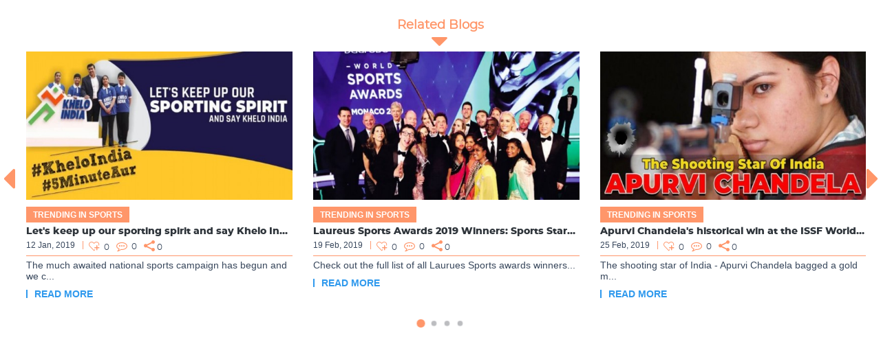

--- FILE ---
content_type: text/html; charset=UTF-8
request_url: https://sportsmatik.com/related-section/show/blog?id=MjY5
body_size: 39156
content:
<meta name="robots" content="noindex, nofollow">

<script src='https://sportsmatik.com/minify/front/theme1/assets/js/jquery.min.js'></script>

<link href='/minify/?f=minify/front/theme1/assets/css/bootstrap.min.css,minify/front/theme1/assets/css/material-kit.css,minify/front/theme1/assets/font-awesome-4.7.0/css/font-awesome.min.css&v=15122025' rel='stylesheet' >

<script src='https://sportsmatik.com/minify/front/theme1/assets/js/material.min.js'></script>
<link href='https://sportsmatik.com/minify/front/theme1/assets/icomoon-group/utility-1/style.css?v=15122025'
      rel='stylesheet'>
<link href='https://sportsmatik.com/minify/front/theme1/assets/icomoon-group/utility-module/style.css?v=15122025'
      rel='stylesheet'>

<link rel="stylesheet" href="https://sportsmatik.com/minify/front/theme1/assets/owlcarousel2/assets/owl.carousel.min.css">
<link rel="stylesheet" href="https://sportsmatik.com/minify/front/theme1/assets/owlcarousel2/assets/owl.theme.default.min.css">
<link href="https://sportsmatik.com/minify/front/theme1/assets/css/related-iframe-inner.css?v=15122025"
      rel="stylesheet" type="text/css"/>


    <div class="col-md-12 col-sm-12 col-xs-12 no-padding sp-related-box">
        <h3 class="card-title related-headings">Related Blogs <span class="arrow-bottom heading-bottom"></span></h3>
        <div class="col-md-12 col-sm-12 col-xs-12 related-blogs">
            <div class="">
                <div id="owl-blog-rtl" class="owl-carousel owl-theme">
                                            <div class="col-md-12 col-sm-12 col-xs-12 bl-listbox">
                            <div class="card">
                                <div class="bl-list-img wow"
                                     style="visibility: visible; animation-delay:0.2s; animation-duration: 1.2s; animation-name: pulse;">
                                    <a href="https://sportsmatik.com/blog/article/let-s-keep-up-our-sporting-spirit-and-say-khelo-india-5minuteaur" target="_parent">

                                        <img src="https://sportsmatik.com/uploads/thumbs/536x300/blog/posts/1_1627985281.jpg" alt="Let's keep up our sporting spirit and say Khelo India #5minuteAur" class="" >                                        <!--                                        <img src="-->
                                        <!--thumbs/500x250/blog/posts/tokyo-olympic-gold-medalist-gable-steveson-joined-wwe_1631345284.jpg"-->
                                        <!--                                             alt="" class="img-responsive">-->
                                    </a>
                                </div>
                                <div class="bl-list-box">
                                    <div class="bl-list-text">
                                        <span class="bl-cat">Trending in Sports</span>
                                        <div class="clearfix"></div>
                                        <a href="https://sportsmatik.com/blog/article/let-s-keep-up-our-sporting-spirit-and-say-khelo-india-5minuteaur" target="_parent">
                                            <h3 class="card-title">Let's keep up our sporting spirit and say Khelo India #5minuteAur</h3></a>
                                        <div class="bl-head-bottom">
                                            <div class="bl-datebox">12 Jan, 2019</div>
                                            <div class="bl-sharebox">
                                                <div class="icon-box"><span
                                                            class="fa matik-heart-plus"></span> 0                                                </div>
                                                <div class="icon-box"><span
                                                            class="fa fa-commenting-o"></span> 0                                                </div>
                                                <div class="icon-box"><span
                                                            class="fa matik-share"></span>0</div>
                                            </div>
                                        </div>
                                        <!--    <h4 class="second-title">Netflix has been at the forefront of streaming media-->
                                        <!--                                            since it first</h4>-->
                                        <div class="desc">
                                            The much awaited national sports campaign has begun and we c...                                        </div>
                                        <div class="bl-btn-box">
                                            <a href="https://sportsmatik.com/blog/article/let-s-keep-up-our-sporting-spirit-and-say-khelo-india-5minuteaur" target="_parent" class="btn">Read more</a>
                                        </div>
                                    </div>

                                </div>
                            </div>
                        </div>

                                            <div class="col-md-12 col-sm-12 col-xs-12 bl-listbox">
                            <div class="card">
                                <div class="bl-list-img wow"
                                     style="visibility: visible; animation-delay:0.2s; animation-duration: 1.2s; animation-name: pulse;">
                                    <a href="https://sportsmatik.com/blog/article/laureus-sports-awards-2019-sports-stars-flashing-spark" target="_parent">

                                        <img src="https://sportsmatik.com/uploads/thumbs/536x300/blog/posts/1_1628508464.jpg" alt="Laureus Sports Awards 2019 Winners: Sports Stars Flashing Spark" class="" >                                        <!--                                        <img src="-->
                                        <!--thumbs/500x250/blog/posts/tokyo-olympic-gold-medalist-gable-steveson-joined-wwe_1631345284.jpg"-->
                                        <!--                                             alt="" class="img-responsive">-->
                                    </a>
                                </div>
                                <div class="bl-list-box">
                                    <div class="bl-list-text">
                                        <span class="bl-cat">Trending in Sports</span>
                                        <div class="clearfix"></div>
                                        <a href="https://sportsmatik.com/blog/article/laureus-sports-awards-2019-sports-stars-flashing-spark" target="_parent">
                                            <h3 class="card-title">Laureus Sports Awards 2019 Winners: Sports Stars Flashing Spark</h3></a>
                                        <div class="bl-head-bottom">
                                            <div class="bl-datebox">19 Feb, 2019</div>
                                            <div class="bl-sharebox">
                                                <div class="icon-box"><span
                                                            class="fa matik-heart-plus"></span> 0                                                </div>
                                                <div class="icon-box"><span
                                                            class="fa fa-commenting-o"></span> 0                                                </div>
                                                <div class="icon-box"><span
                                                            class="fa matik-share"></span>0</div>
                                            </div>
                                        </div>
                                        <!--    <h4 class="second-title">Netflix has been at the forefront of streaming media-->
                                        <!--                                            since it first</h4>-->
                                        <div class="desc">
                                            Check out the full list of all Laurues Sports awards winners...                                        </div>
                                        <div class="bl-btn-box">
                                            <a href="https://sportsmatik.com/blog/article/laureus-sports-awards-2019-sports-stars-flashing-spark" target="_parent" class="btn">Read more</a>
                                        </div>
                                    </div>

                                </div>
                            </div>
                        </div>

                                            <div class="col-md-12 col-sm-12 col-xs-12 bl-listbox">
                            <div class="card">
                                <div class="bl-list-img wow"
                                     style="visibility: visible; animation-delay:0.2s; animation-duration: 1.2s; animation-name: pulse;">
                                    <a href="https://sportsmatik.com/blog/article/apurvi-chandela-s-historical-win-at-the-issf-world-cup" target="_parent">

                                        <img src="https://sportsmatik.com/uploads/thumbs/536x300/blog/posts/7_1628509518.jpg" alt="Apurvi Chandela's historical win at the ISSF World Cup" class="" >                                        <!--                                        <img src="-->
                                        <!--thumbs/500x250/blog/posts/tokyo-olympic-gold-medalist-gable-steveson-joined-wwe_1631345284.jpg"-->
                                        <!--                                             alt="" class="img-responsive">-->
                                    </a>
                                </div>
                                <div class="bl-list-box">
                                    <div class="bl-list-text">
                                        <span class="bl-cat">Trending in Sports</span>
                                        <div class="clearfix"></div>
                                        <a href="https://sportsmatik.com/blog/article/apurvi-chandela-s-historical-win-at-the-issf-world-cup" target="_parent">
                                            <h3 class="card-title">Apurvi Chandela's historical win at the ISSF World Cup</h3></a>
                                        <div class="bl-head-bottom">
                                            <div class="bl-datebox">25 Feb, 2019</div>
                                            <div class="bl-sharebox">
                                                <div class="icon-box"><span
                                                            class="fa matik-heart-plus"></span> 0                                                </div>
                                                <div class="icon-box"><span
                                                            class="fa fa-commenting-o"></span> 0                                                </div>
                                                <div class="icon-box"><span
                                                            class="fa matik-share"></span>0</div>
                                            </div>
                                        </div>
                                        <!--    <h4 class="second-title">Netflix has been at the forefront of streaming media-->
                                        <!--                                            since it first</h4>-->
                                        <div class="desc">
                                            The shooting star of India - Apurvi Chandela bagged a gold m...                                        </div>
                                        <div class="bl-btn-box">
                                            <a href="https://sportsmatik.com/blog/article/apurvi-chandela-s-historical-win-at-the-issf-world-cup" target="_parent" class="btn">Read more</a>
                                        </div>
                                    </div>

                                </div>
                            </div>
                        </div>

                                            <div class="col-md-12 col-sm-12 col-xs-12 bl-listbox">
                            <div class="card">
                                <div class="bl-list-img wow"
                                     style="visibility: visible; animation-delay:0.2s; animation-duration: 1.2s; animation-name: pulse;">
                                    <a href="https://sportsmatik.com/blog/article/the-hit-man-of-the-indian-cricket-team-rohit-sharma-smashes-new-records" target="_parent">

                                        <img src="https://sportsmatik.com/uploads/thumbs/536x300/blog/posts/5_1628077238.jpg" alt="The 'Hit Man' of Indian Cricket team Rohit Sharma smashes new records" class="" >                                        <!--                                        <img src="-->
                                        <!--thumbs/500x250/blog/posts/tokyo-olympic-gold-medalist-gable-steveson-joined-wwe_1631345284.jpg"-->
                                        <!--                                             alt="" class="img-responsive">-->
                                    </a>
                                </div>
                                <div class="bl-list-box">
                                    <div class="bl-list-text">
                                        <span class="bl-cat">Trending in Sports</span>
                                        <div class="clearfix"></div>
                                        <a href="https://sportsmatik.com/blog/article/the-hit-man-of-the-indian-cricket-team-rohit-sharma-smashes-new-records" target="_parent">
                                            <h3 class="card-title">The 'Hit Man' of Indian Cricket team Rohit Sharma smashes new records</h3></a>
                                        <div class="bl-head-bottom">
                                            <div class="bl-datebox">18 Jun, 2019</div>
                                            <div class="bl-sharebox">
                                                <div class="icon-box"><span
                                                            class="fa matik-heart-plus"></span> 0                                                </div>
                                                <div class="icon-box"><span
                                                            class="fa fa-commenting"></span> 1                                                </div>
                                                <div class="icon-box"><span
                                                            class="fa matik-share"></span>0</div>
                                            </div>
                                        </div>
                                        <!--    <h4 class="second-title">Netflix has been at the forefront of streaming media-->
                                        <!--                                            since it first</h4>-->
                                        <div class="desc">
                                            Check out the amazing records of Rohit Sharma, created durin...                                        </div>
                                        <div class="bl-btn-box">
                                            <a href="https://sportsmatik.com/blog/article/the-hit-man-of-the-indian-cricket-team-rohit-sharma-smashes-new-records" target="_parent" class="btn">Read more</a>
                                        </div>
                                    </div>

                                </div>
                            </div>
                        </div>

                                            <div class="col-md-12 col-sm-12 col-xs-12 bl-listbox">
                            <div class="card">
                                <div class="bl-list-img wow"
                                     style="visibility: visible; animation-delay:0.2s; animation-duration: 1.2s; animation-name: pulse;">
                                    <a href="https://sportsmatik.com/blog/article/surfers-the-olympics-is-calling-you" target="_parent">

                                        <img src="https://sportsmatik.com/uploads/thumbs/536x300/blog/posts/2_1628076025.jpg" alt="Surfers! The Olympics is calling you!" class="" >                                        <!--                                        <img src="-->
                                        <!--thumbs/500x250/blog/posts/tokyo-olympic-gold-medalist-gable-steveson-joined-wwe_1631345284.jpg"-->
                                        <!--                                             alt="" class="img-responsive">-->
                                    </a>
                                </div>
                                <div class="bl-list-box">
                                    <div class="bl-list-text">
                                        <span class="bl-cat">Trending in Sports</span>
                                        <div class="clearfix"></div>
                                        <a href="https://sportsmatik.com/blog/article/surfers-the-olympics-is-calling-you" target="_parent">
                                            <h3 class="card-title">Surfers! The Olympics is calling you!</h3></a>
                                        <div class="bl-head-bottom">
                                            <div class="bl-datebox">13 Jul, 2019</div>
                                            <div class="bl-sharebox">
                                                <div class="icon-box"><span
                                                            class="fa matik-heart-plus"></span> 0                                                </div>
                                                <div class="icon-box"><span
                                                            class="fa fa-commenting-o"></span> 0                                                </div>
                                                <div class="icon-box"><span
                                                            class="fa matik-share"></span>0</div>
                                            </div>
                                        </div>
                                        <!--    <h4 class="second-title">Netflix has been at the forefront of streaming media-->
                                        <!--                                            since it first</h4>-->
                                        <div class="desc">
                                            The International Olympic committee has included surfing for...                                        </div>
                                        <div class="bl-btn-box">
                                            <a href="https://sportsmatik.com/blog/article/surfers-the-olympics-is-calling-you" target="_parent" class="btn">Read more</a>
                                        </div>
                                    </div>

                                </div>
                            </div>
                        </div>

                                            <div class="col-md-12 col-sm-12 col-xs-12 bl-listbox">
                            <div class="card">
                                <div class="bl-list-img wow"
                                     style="visibility: visible; animation-delay:0.2s; animation-duration: 1.2s; animation-name: pulse;">
                                    <a href="https://sportsmatik.com/blog/article/and-that-was-the-salary-of-1983-039-s-indian-cricket-team" target="_parent">

                                        <img src="https://sportsmatik.com/uploads/thumbs/536x300/blog/posts/1_1628074550.jpg" alt="And that was the Salary of 1983's Indian Cricket Team" class="" >                                        <!--                                        <img src="-->
                                        <!--thumbs/500x250/blog/posts/tokyo-olympic-gold-medalist-gable-steveson-joined-wwe_1631345284.jpg"-->
                                        <!--                                             alt="" class="img-responsive">-->
                                    </a>
                                </div>
                                <div class="bl-list-box">
                                    <div class="bl-list-text">
                                        <span class="bl-cat">Trending in Sports</span>
                                        <div class="clearfix"></div>
                                        <a href="https://sportsmatik.com/blog/article/and-that-was-the-salary-of-1983-039-s-indian-cricket-team" target="_parent">
                                            <h3 class="card-title">And that was the Salary of 1983's Indian Cricket Team</h3></a>
                                        <div class="bl-head-bottom">
                                            <div class="bl-datebox">18 Jul, 2019</div>
                                            <div class="bl-sharebox">
                                                <div class="icon-box"><span
                                                            class="fa matik-heart-plus"></span> 0                                                </div>
                                                <div class="icon-box"><span
                                                            class="fa fa-commenting-o"></span> 0                                                </div>
                                                <div class="icon-box"><span
                                                            class="fa matik-share"></span>0</div>
                                            </div>
                                        </div>
                                        <!--    <h4 class="second-title">Netflix has been at the forefront of streaming media-->
                                        <!--                                            since it first</h4>-->
                                        <div class="desc">
                                            A Tweet about the salary of 1983's World Cup Team, leav...                                        </div>
                                        <div class="bl-btn-box">
                                            <a href="https://sportsmatik.com/blog/article/and-that-was-the-salary-of-1983-039-s-indian-cricket-team" target="_parent" class="btn">Read more</a>
                                        </div>
                                    </div>

                                </div>
                            </div>
                        </div>

                                            <div class="col-md-12 col-sm-12 col-xs-12 bl-listbox">
                            <div class="card">
                                <div class="bl-list-img wow"
                                     style="visibility: visible; animation-delay:0.2s; animation-duration: 1.2s; animation-name: pulse;">
                                    <a href="https://sportsmatik.com/blog/article/the-god-of-indian-cricket-finally-inducted-into-the-icc-hall-of-fame" target="_parent">

                                        <img src="https://sportsmatik.com/uploads/thumbs/536x300/blog/posts/10_1628510053.jpg" alt="The God of Indian Cricket finally inducted into the ICC Hall of Fame" class="" >                                        <!--                                        <img src="-->
                                        <!--thumbs/500x250/blog/posts/tokyo-olympic-gold-medalist-gable-steveson-joined-wwe_1631345284.jpg"-->
                                        <!--                                             alt="" class="img-responsive">-->
                                    </a>
                                </div>
                                <div class="bl-list-box">
                                    <div class="bl-list-text">
                                        <span class="bl-cat">Trending in Sports</span>
                                        <div class="clearfix"></div>
                                        <a href="https://sportsmatik.com/blog/article/the-god-of-indian-cricket-finally-inducted-into-the-icc-hall-of-fame" target="_parent">
                                            <h3 class="card-title">The God of Indian Cricket finally inducted into the ICC Hall of Fame</h3></a>
                                        <div class="bl-head-bottom">
                                            <div class="bl-datebox">19 Jul, 2019</div>
                                            <div class="bl-sharebox">
                                                <div class="icon-box"><span
                                                            class="fa matik-heart-plus"></span> 0                                                </div>
                                                <div class="icon-box"><span
                                                            class="fa fa-commenting-o"></span> 0                                                </div>
                                                <div class="icon-box"><span
                                                            class="fa matik-share"></span>0</div>
                                            </div>
                                        </div>
                                        <!--    <h4 class="second-title">Netflix has been at the forefront of streaming media-->
                                        <!--                                            since it first</h4>-->
                                        <div class="desc">
                                            Sachin Tendulkar, the Master Blaster of the Indian Cricket f...                                        </div>
                                        <div class="bl-btn-box">
                                            <a href="https://sportsmatik.com/blog/article/the-god-of-indian-cricket-finally-inducted-into-the-icc-hall-of-fame" target="_parent" class="btn">Read more</a>
                                        </div>
                                    </div>

                                </div>
                            </div>
                        </div>

                                            <div class="col-md-12 col-sm-12 col-xs-12 bl-listbox">
                            <div class="card">
                                <div class="bl-list-img wow"
                                     style="visibility: visible; animation-delay:0.2s; animation-duration: 1.2s; animation-name: pulse;">
                                    <a href="https://sportsmatik.com/blog/article/nba-is-all-set-to-rock-for-the-first-time-in-india-with-nba-india-games-2019" target="_parent">

                                        <img src="https://sportsmatik.com/uploads/thumbs/536x300/blog/posts/9_1628939630.jpg" alt="NBA is all set to rock for the first time in India with NBA India Games 2019" class="" >                                        <!--                                        <img src="-->
                                        <!--thumbs/500x250/blog/posts/tokyo-olympic-gold-medalist-gable-steveson-joined-wwe_1631345284.jpg"-->
                                        <!--                                             alt="" class="img-responsive">-->
                                    </a>
                                </div>
                                <div class="bl-list-box">
                                    <div class="bl-list-text">
                                        <span class="bl-cat">Trending in Sports</span>
                                        <div class="clearfix"></div>
                                        <a href="https://sportsmatik.com/blog/article/nba-is-all-set-to-rock-for-the-first-time-in-india-with-nba-india-games-2019" target="_parent">
                                            <h3 class="card-title">NBA is all set to rock for the first time in India with NBA India Games 2019</h3></a>
                                        <div class="bl-head-bottom">
                                            <div class="bl-datebox">03 Oct, 2019</div>
                                            <div class="bl-sharebox">
                                                <div class="icon-box"><span
                                                            class="fa matik-heart-plus"></span> 0                                                </div>
                                                <div class="icon-box"><span
                                                            class="fa fa-commenting"></span> 1                                                </div>
                                                <div class="icon-box"><span
                                                            class="fa matik-share"></span>0</div>
                                            </div>
                                        </div>
                                        <!--    <h4 class="second-title">Netflix has been at the forefront of streaming media-->
                                        <!--                                            since it first</h4>-->
                                        <div class="desc">
                                            Watch the NBA giants setting the Indian basketball court on ...                                        </div>
                                        <div class="bl-btn-box">
                                            <a href="https://sportsmatik.com/blog/article/nba-is-all-set-to-rock-for-the-first-time-in-india-with-nba-india-games-2019" target="_parent" class="btn">Read more</a>
                                        </div>
                                    </div>

                                </div>
                            </div>
                        </div>

                                            <div class="col-md-12 col-sm-12 col-xs-12 bl-listbox">
                            <div class="card">
                                <div class="bl-list-img wow"
                                     style="visibility: visible; animation-delay:0.2s; animation-duration: 1.2s; animation-name: pulse;">
                                    <a href="https://sportsmatik.com/blog/article/a-throwback-to-india-vs-south-africa-test-series-2019" target="_parent">

                                        <img src="https://sportsmatik.com/uploads/thumbs/536x300/blog/posts/8_1629720112.jpg" alt="A throwback to India vs South Africa Test Series 2019" class="" >                                        <!--                                        <img src="-->
                                        <!--thumbs/500x250/blog/posts/tokyo-olympic-gold-medalist-gable-steveson-joined-wwe_1631345284.jpg"-->
                                        <!--                                             alt="" class="img-responsive">-->
                                    </a>
                                </div>
                                <div class="bl-list-box">
                                    <div class="bl-list-text">
                                        <span class="bl-cat">Trending in Sports</span>
                                        <div class="clearfix"></div>
                                        <a href="https://sportsmatik.com/blog/article/a-throwback-to-india-vs-south-africa-test-series-2019" target="_parent">
                                            <h3 class="card-title">A throwback to India vs South Africa Test Series 2019</h3></a>
                                        <div class="bl-head-bottom">
                                            <div class="bl-datebox">26 Oct, 2019</div>
                                            <div class="bl-sharebox">
                                                <div class="icon-box"><span
                                                            class="fa matik-heart-plus"></span> 0                                                </div>
                                                <div class="icon-box"><span
                                                            class="fa fa-commenting-o"></span> 0                                                </div>
                                                <div class="icon-box"><span
                                                            class="fa matik-share"></span>0</div>
                                            </div>
                                        </div>
                                        <!--    <h4 class="second-title">Netflix has been at the forefront of streaming media-->
                                        <!--                                            since it first</h4>-->
                                        <div class="desc">
                                            India won 3rd test against South Africa, Rohit Sharma surpas...                                        </div>
                                        <div class="bl-btn-box">
                                            <a href="https://sportsmatik.com/blog/article/a-throwback-to-india-vs-south-africa-test-series-2019" target="_parent" class="btn">Read more</a>
                                        </div>
                                    </div>

                                </div>
                            </div>
                        </div>

                                            <div class="col-md-12 col-sm-12 col-xs-12 bl-listbox">
                            <div class="card">
                                <div class="bl-list-img wow"
                                     style="visibility: visible; animation-delay:0.2s; animation-duration: 1.2s; animation-name: pulse;">
                                    <a href="https://sportsmatik.com/blog/article/nirmal-purja-climbed-world-s-14-highest-peaks-in-six-months" target="_parent">

                                        <img src="https://sportsmatik.com/uploads/thumbs/536x300/blog/posts/11_1629720558.jpg" alt="The World Record has been made by Nirmal Purja: Climbed 14 highest peaks in six months" class="" >                                        <!--                                        <img src="-->
                                        <!--thumbs/500x250/blog/posts/tokyo-olympic-gold-medalist-gable-steveson-joined-wwe_1631345284.jpg"-->
                                        <!--                                             alt="" class="img-responsive">-->
                                    </a>
                                </div>
                                <div class="bl-list-box">
                                    <div class="bl-list-text">
                                        <span class="bl-cat">Trending in Sports</span>
                                        <div class="clearfix"></div>
                                        <a href="https://sportsmatik.com/blog/article/nirmal-purja-climbed-world-s-14-highest-peaks-in-six-months" target="_parent">
                                            <h3 class="card-title">The World Record has been made by Nirmal Purja: Climbed 14 highest peaks in six months</h3></a>
                                        <div class="bl-head-bottom">
                                            <div class="bl-datebox">30 Oct, 2019</div>
                                            <div class="bl-sharebox">
                                                <div class="icon-box"><span
                                                            class="fa matik-heart-plus"></span> 0                                                </div>
                                                <div class="icon-box"><span
                                                            class="fa fa-commenting-o"></span> 0                                                </div>
                                                <div class="icon-box"><span
                                                            class="fa matik-share"></span>0</div>
                                            </div>
                                        </div>
                                        <!--    <h4 class="second-title">Netflix has been at the forefront of streaming media-->
                                        <!--                                            since it first</h4>-->
                                        <div class="desc">
                                            Nirmal Purja become the first Nepali mountaineer in the worl...                                        </div>
                                        <div class="bl-btn-box">
                                            <a href="https://sportsmatik.com/blog/article/nirmal-purja-climbed-world-s-14-highest-peaks-in-six-months" target="_parent" class="btn">Read more</a>
                                        </div>
                                    </div>

                                </div>
                            </div>
                        </div>

                                    </div>
            </div>
        </div>
    </div>

<script src='https://sportsmatik.com/minify/front/theme1/assets/owlcarousel2/owl.carousel.min.js'
        type='text/javascript'></script>
<script type="text/javascript">
    $(document).ready(function (e) {
        $('#owl-blog-rtl').owlCarousel({
            loop: true,
            center: false,
            items: 2,
            slideBy: 2,
            margin: 0,
            rtl: false,
            autoplay: true,
            nav: true,
            dots: true,
            autoplayTimeout: 4000,
            smartSpeed: 850,
            responsiveClass: true,
            responsive: {
                0: {
                    items: 1
                },
                480: {
                    items: 2
                },
                568: {
                    items: 3
                },
                1025: {
                    items: 3
                },
                1400: {
                    items: 3
                }
            }
        });
    });
</script>


--- FILE ---
content_type: text/css
request_url: https://sportsmatik.com/minify/front/theme1/assets/icomoon-group/utility-module/style.css?v=15122025
body_size: 11351
content:
@font-face {
  font-family: 'icomoon';
  src:  url('fonts/icomoon.eot?knt125');
  src:  url('fonts/icomoon.eot?knt125#iefix') format('embedded-opentype'),
    url('fonts/icomoon.ttf?knt125') format('truetype'),
    url('fonts/icomoon.woff?knt125') format('woff'),
    url('fonts/icomoon.svg?knt125#icomoon') format('svg');
  font-weight: normal;
  font-style: normal;
  font-display: block;
}

[class^="matik-"], [class*=" matik-"] {
  /* use !important to prevent issues with browser extensions that change fonts */
  font-family: 'icomoon' !important;
  speak: never;
  font-style: normal;
  font-weight: normal;
  font-variant: normal;
  text-transform: none;
  line-height: 1;

  /* Better Font Rendering =========== */
  -webkit-font-smoothing: antialiased;
  -moz-osx-font-smoothing: grayscale;
}

.matik-order-history-bold:before {
  content: "\e2200";
}
.matik-amenities:before {
  content: "\e2201";
}
.matik-credentials:before {
  content: "\e2202";
}
.matik-location:before {
  content: "\e2203";
}
.matik-chart2:before {
  content: "\e2204";
}
.matik-chart3:before {
  content: "\e2205";
}
.matik-services-orders2:before {
  content: "\e2206";
}
.matik-batch-order:before {
  content: "\e2207";
}
.matik-sell-order:before {
  content: "\e2208";
}
.matik-coins-order:before {
  content: "\e2209";
}
.matik-return-orders:before {
  content: "\e220a";
}
.matik-services-orders:before {
  content: "\e220b";
}
.matik-order-history:before {
  content: "\e220c";
}
.matik-branches:before {
  content: "\e220d";
}
.matik-services2:before {
  content: "\e220e";
}
.matik-history:before {
  content: "\e220f";
}
.matik-training:before {
  content: "\e2210";
}
.matik-achievements:before {
  content: "\e2211";
}
.matik-team:before {
  content: "\e2212";
}
.matik-team3:before {
  content: "\e2213";
}
.matik-list-favourite:before {
  content: "\e2214";
}
.matik-download:before {
  content: "\e2215";
}
.matik-heart-plus1:before {
  content: "\e2216";
}
.matik-transactions:before {
  content: "\e2217";
}
.matik-subscriptions:before {
  content: "\e2218";
}
.matik-squad-line:before {
  content: "\e2219";
}
.matik-filter:before {
  content: "\e221a";
}
.matik-home-bold:before {
  content: "\e221b";
}
.matik-home:before {
  content: "\e221c";
}
.matik-basic-info:before {
  content: "\e221d";
}
.matik-controlling-bodies:before {
  content: "\e221e";
}
.matik-my-account:before {
  content: "\e221f";
}
.matik-search:before {
  content: "\e2220";
}
.matik-back:before {
  content: "\e2221";
}
.matik-cart:before {
  content: "\e2222";
}
.matik-dashboard-grid:before {
  content: "\e2223";
}
.matik-navbar:before {
  content: "\e2224";
}
.matik-promotion:before {
  content: "\e2225";
}
.matik-promotion-add:before {
  content: "\e2226";
}
.matik-favourite-applicants:before {
  content: "\e2227";
}
.matik-services-line:before {
  content: "\e2228";
}
.matik-services-account-line:before {
  content: "\e2229";
}
.matik-payment-info:before {
  content: "\e222a";
}
.matik-payment-method:before {
  content: "\e222b";
}
.matik-dashboard-line:before {
  content: "\e222c";
}
.matik-fees:before {
  content: "\e222d";
}
.matik-order-list:before {
  content: "\e222e";
}
.matik-view-fees:before {
  content: "\e222f";
}
.matik-blocked-list:before {
  content: "\e2230";
}
.matik-contact-history:before {
  content: "\e2231";
}
.matik-followers:before {
  content: "\e2232";
}
.matik-profile-view:before {
  content: "\e2233";
}
.matik-fill-earth:before {
  content: "\e2234";
}
.matik-fill-exclamation:before {
  content: "\e2235";
}
.matik-fill-light-mode-bright-dark:before {
  content: "\e2236";
}
.matik-calendar:before {
  content: "\e2237";
}
.matik-clock:before {
  content: "\e2238";
}
.matik-dark-theme:before {
  content: "\e2239";
}
.matik-earth:before {
  content: "\e223a";
}
.matik-x-twitter:before {
  content: "\e223b";
}
.matik-contributor:before {
  content: "\e223c";
}
.matik-course:before {
  content: "\e223d";
}
.matik-professional-services:before {
  content: "\e223e";
}
.matik-career:before {
  content: "\e223f";
}
.matik-inspirations:before {
  content: "\e2240";
}
.matik-heart:before {
  content: "\e2241";
}
.matik-heart-plus:before {
  content: "\e2242";
}
.matik-crown-fill2:before {
  content: "\e2243";
}
.matik-premium-profile:before {
  content: "\e2244";
}
.matik-bad:before {
  content: "\e2245";
}
.matik-excellent:before {
  content: "\e2246";
}
.matik-good:before {
  content: "\e2247";
}
.matik-very-bad:before {
  content: "\e2248";
}
.matik-very-good:before {
  content: "\e2249";
}
.matik-logo-vector:before {
  content: "\e224a";
}
.matik-fill-products-briefcase:before {
  content: "\e224b";
}
.matik-u-applicants:before {
  content: "\e224c";
}
.matik-u-job:before {
  content: "\e224d";
}
.matik-u-post-job:before {
  content: "\e224e";
}
.matik-u-apply-jobs:before {
  content: "\e224f";
}
.matik-u-detail-profile:before {
  content: "\e2250";
}
.matik-u-interview:before {
  content: "\e2251";
}
.matik-u-support-cummunity:before {
  content: "\e2252";
}
.matik-u-contact:before {
  content: "\e2253";
}
.matik-u-message-shield:before {
  content: "\e2254";
}
.matik-u-crown:before {
  content: "\e2255";
}
.matik-u-documents:before {
  content: "\e2256";
}
.matik-u-spplicants:before {
  content: "\e2257";
}
.matik-u-awards:before {
  content: "\e2258";
}
.matik-u-book:before {
  content: "\e2259";
}
.matik-u-clothing:before {
  content: "\e225a";
}
.matik-u-fitness:before {
  content: "\e225b";
}
.matik-u-footwear:before {
  content: "\e225c";
}
.matik-u-nutrition-wellness:before {
  content: "\e225d";
}
.matik-u-awards2:before {
  content: "\e225e";
}
.matik-u-competitions:before {
  content: "\e225f";
}
.matik-u-equipage:before {
  content: "\e2260";
}
.matik-u-community-forum:before {
  content: "\e2261";
}
.matik-u-faq:before {
  content: "\e2262";
}
.matik-u-help-articles:before {
  content: "\e2263";
}
.matik-u-submit-feedback:before {
  content: "\e2264";
}
.matik-u-support-ticket:before {
  content: "\e2265";
}
.matik-u-space-rocket:before {
  content: "\e2266";
}
.matik-u-send-email:before {
  content: "\e2267";
}
.matik-u-aircraft-plane:before {
  content: "\e2268";
}
.matik-ul-active-member:before {
  content: "\e2269";
}
.matik-ul-athlete-member:before {
  content: "\e226a";
}
.matik-ul-corporate-member:before {
  content: "\e226b";
}
.matik-ul-individual-member:before {
  content: "\e226c";
}
.matik-ul-member-categories:before {
  content: "\e226d";
}
.matik-u-40-member:before {
  content: "\e226e";
}
.matik-u-compare:before {
  content: "\e226f";
}
.matik-u-graph:before {
  content: "\e2270";
}
.matik-u-hall-of-fame:before {
  content: "\e2271";
}
.matik-u-media-gallery:before {
  content: "\e2272";
}
.matik-u-profile-filter:before {
  content: "\e2273";
}
.matik-u-qr-code-profile:before {
  content: "\e2274";
}
.matik-u-sports-blog:before {
  content: "\e2275";
}
.matik-u-sports-encyclopedia:before {
  content: "\e2276";
}
.matik-u-sports-venue:before {
  content: "\e2277";
}
.matik-u-squad-add:before {
  content: "\e2278";
}
.matik-coins:before {
  content: "\e2279";
}
.matik-fac-equipment-on-rent:before {
  content: "\e227a";
}
.matik-fac-24-7-operation:before {
  content: "\e227b";
}
.matik-fac-cafeteria:before {
  content: "\e227c";
}
.matik-fac-dressing-room:before {
  content: "\e227d";
}
.matik-fac-physiotherapist:before {
  content: "\e227e";
}
.matik-fac-scoreboard:before {
  content: "\e227f";
}
.matik-fac-sports-shop:before {
  content: "\e2280";
}
.matik-fac-vip-lounge:before {
  content: "\e2281";
}
.matik-ruler:before {
  content: "\e2282";
}
.matik-fac-gym-bag:before {
  content: "\e2283";
}
.matik-plan-ser-cardio:before {
  content: "\e2284";
}
.matik-plan-ser-corporate-yoga:before {
  content: "\e2285";
}
.matik-plan-ser-counselling:before {
  content: "\e2286";
}
.matik-plan-ser-creche:before {
  content: "\e2287";
}
.matik-plan-ser-cross-trainer:before {
  content: "\e2288";
}
.matik-plan-ser-exercise-cycles:before {
  content: "\e2289";
}
.matik-plan-ser-fitness-consultation:before {
  content: "\e228a";
}
.matik-plan-ser-functional-training:before {
  content: "\e228b";
}
.matik-plan-ser-goggles:before {
  content: "\e228c";
}
.matik-plan-ser-group-training:before {
  content: "\e228d";
}
.matik-plan-ser-nutrition-planning:before {
  content: "\e228e";
}
.matik-plan-ser-personal-training:before {
  content: "\e228f";
}
.matik-plan-ser-pet-creche:before {
  content: "\e2290";
}
.matik-plan-ser-pilates:before {
  content: "\e2291";
}
.matik-plan-ser-spa:before {
  content: "\e2292";
}
.matik-plan-ser-strength:before {
  content: "\e2293";
}
.matik-plan-ser-swimming-costume:before {
  content: "\e2294";
}
.matik-plan-ser-treadmills:before {
  content: "\e2295";
}
.matik-plan-ser-yoga-mat:before {
  content: "\e2296";
}
.matik-fac-ac:before {
  content: "\e2297";
}
.matik-fac-Internet-wifi:before {
  content: "\e2298";
}
.matik-fac-lockers:before {
  content: "\e2299";
}
.matik-fac-steam-room:before {
  content: "\e229a";
}
.matik-fac-swimming-pool:before {
  content: "\e229b";
}
.matik-fac-24-hour-security:before {
  content: "\e229c";
}
.matik-fac-changing-room:before {
  content: "\e229d";
}
.matik-fac-shower:before {
  content: "\e229e";
}
.matik-fac-towels:before {
  content: "\e229f";
}
.matik-fac-trainer:before {
  content: "\e22a0";
}
.matik-fac-travel-card:before {
  content: "\e22a1";
}
.matik-plan-pro:before {
  content: "\e22a2";
}
.matik-fac-valet-parking:before {
  content: "\e22a3";
}
.matik-plan-trial:before {
  content: "\e22a4";
}
.matik-plan-individual-user:before {
  content: "\e22a5";
}
.matik-plan-corporate-user:before {
  content: "\e22a6";
}
.matik-plan-enterprise:before {
  content: "\e22a7";
}
.matik-plan-startup:before {
  content: "\e22a8";
}
.matik-sports-accessories:before {
  content: "\e22a9";
}
.matik-addon-1:before {
  content: "\e22aa";
}
.matik-addon-2:before {
  content: "\e22ab";
}
.matik-addon-3:before {
  content: "\e22ac";
}
.matik-addon-4:before {
  content: "\e22ad";
}
.matik-addon-5:before {
  content: "\e22ae";
}
.matik-laurels:before {
  content: "\e22af";
}
.matik-addon-6:before {
  content: "\e22b0";
}
.matik-supplements:before {
  content: "\e22b1";
}
.matik-certificates:before {
  content: "\e22b2";
}
.matik-books:before {
  content: "\e22b3";
}
.matik-gadgets:before {
  content: "\e22b4";
}
.matik-footwear:before {
  content: "\e22b5";
}
.matik-gym-equipment:before {
  content: "\e22b6";
}
.matik-health-and-nutrition-books:before {
  content: "\e22b7";
}
.matik-health-equipment:before {
  content: "\e22b8";
}
.matik-inspirational-books:before {
  content: "\e22b9";
}
.matik-kids-footwear:before {
  content: "\e22ba";
}
.matik-mens-footwear:before {
  content: "\e22bb";
}
.matik-sports-equipment:before {
  content: "\e22bc";
}
.matik-sports-books:before {
  content: "\e22bd";
}
.matik-sports-fitness:before {
  content: "\e22be";
}
.matik-training-books:before {
  content: "\e22bf";
}
.matik-watches:before {
  content: "\e22c0";
}
.matik-womens-clothing:before {
  content: "\e22c1";
}
.matik-sunglasses:before {
  content: "\e22c2";
}
.matik-womens-footwear:before {
  content: "\e22c3";
}
.matik-clothing:before {
  content: "\e22c4";
}
.matik-mens-clothing:before {
  content: "\e22c5";
}
.matik-kids-clothing:before {
  content: "\e22c6";
}
.matik-nutrition-wellness:before {
  content: "\e22c7";
}
